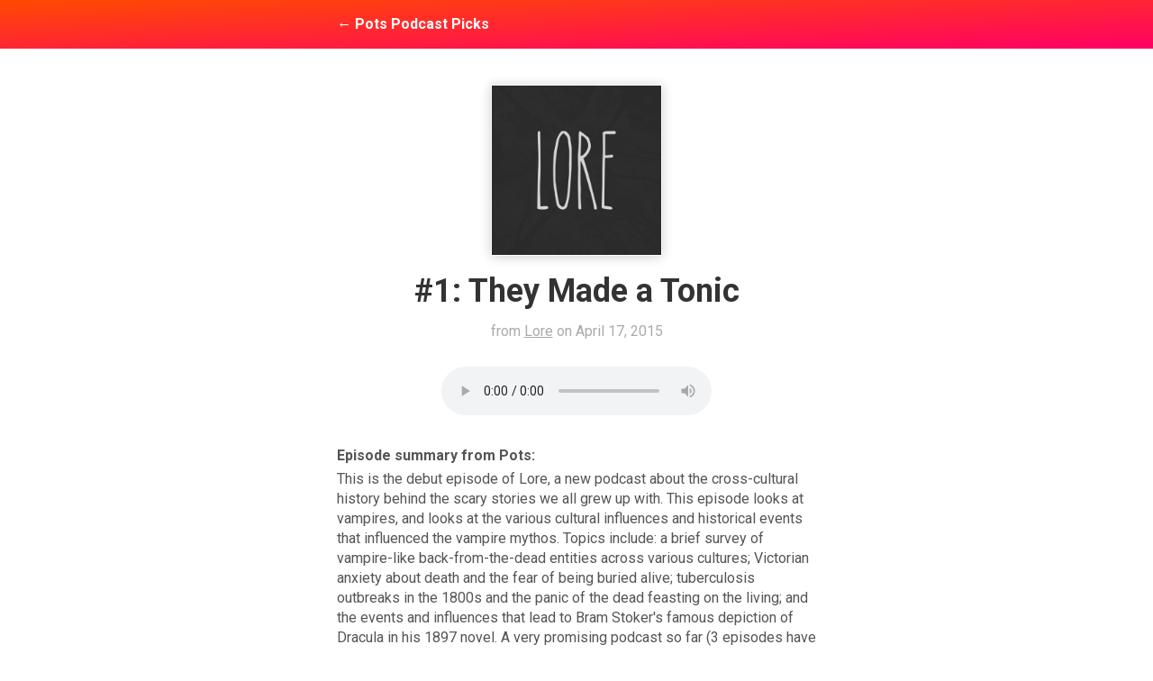

--- FILE ---
content_type: text/html; charset=utf-8
request_url: https://davidpots.com/podcasts/episodes/2015-04-17--lore--1-they-made-a-tonic.html
body_size: 1994
content:
<!DOCTYPE html>
<html>

  <head>
  <meta charset="utf-8">
  <meta http-equiv="X-UA-Compatible" content="IE=edge">
  <meta name="viewport" content="width=device-width, initial-scale=1">

  <meta name="description" content="This is the debut episode of Lore, a new podcast about the cross-cultural history behind the scary stories we all grew up with. This episode looks at vampires, and looks at the various cultural influences and historical events that influenced the vampire mythos. Topics include: a brief survey of vampire-like back-from-the-dead entities across various cultures; Victorian anxiety about death and the fear of being buried alive; tuberculosis outbreaks in the 1800s and the panic of the dead feasting on the living; and the events and influences that lead to Bram Stoker's famous depiction of Dracula in his 1897 novel. A very promising podcast so far (3 episodes have been released as of me writing this) -- I recommend it for sure.">
  <meta property="og:title" content="#1: They Made a Tonic" />
  <meta property="og:description" content="This is the debut episode of Lore, a new podcast about the cross-cultural history behind the scary stories we all grew up with. This episode looks at vampires, and looks at the various cultural influences and historical events that influenced the vampire mythos. Topics include: a brief survey of vampire-like back-from-the-dead entities across various cultures; Victorian anxiety about death and the fear of being buried alive; tuberculosis outbreaks in the 1800s and the panic of the dead feasting on the living; and the events and influences that lead to Bram Stoker's famous depiction of Dracula in his 1897 novel. A very promising podcast so far (3 episodes have been released as of me writing this) -- I recommend it for sure." />
  <meta property="og:type" content="website" />

  <title>#1: They Made a Tonic</title>

  <link rel="stylesheet" href="/podcasts/css/main.css">
  <link rel="canonical" href="https://www.davidpots.com/podcasts/podcasts/episodes/2015-04-17--lore--1-they-made-a-tonic.html">
  <link rel="alternate" type="application/rss+xml" title="Podcast recommendations from @davidpots" href="https://www.davidpots.com/podcasts/podcasts/feed.xml" />
  <link href="https://fonts.googleapis.com/css?family=Roboto:400,400italic,700,700italic" rel='stylesheet' type='text/css'>

  

  <script>
    // via http://ianrose.me/2014/03/30/permanent-rediect-github-project-page/
    // if (window.location.href.indexOf('http://davidpots.com/podcasts') === 0) {
    //   window.location.href = 'http://pots.fm';
    // }
  </script>

  <script>
    (function(i,s,o,g,r,a,m){i['GoogleAnalyticsObject']=r;i[r]=i[r]||function(){
    (i[r].q=i[r].q||[]).push(arguments)},i[r].l=1*new Date();a=s.createElement(o),
    m=s.getElementsByTagName(o)[0];a.async=1;a.src=g;m.parentNode.insertBefore(a,m)
    })(window,document,'script','//www.google-analytics.com/analytics.js','ga');

    ga('create', 'UA-59337323-1', 'auto');
    ga('send', 'pageview');

  </script>

  <script src="https://ajax.googleapis.com/ajax/libs/jquery/1.10.1/jquery.min.js"></script>
  <script src="/podcasts/javascript/tag.js"></script>
  <script src="/podcasts/javascript/timejump.js"></script>

</head>


  <body>

    

    <section class="masthead pvm">
      <div class="container--col-6">
        <p class="color--white man strong"><a class="color--white" href="/">&larr; Pots Podcast Picks</a></p>
      </div>
    </section>
    
    <div class="container--col-6 pvxl">
      
      <!--  podcast, title, summary, date, url-audio, url-web -->

<!-- page. -->

  
  
  
  

  <p class="center mbs">
    <img src="http://static.libsyn.com/p/assets/9/a/0/4/9a0410edb2668a67/lore-coverart2.jpg" width="188" style="width: 188px; height: 188px; background: #eee; border: 1px solid white; box-shadow: 0px 1px 12px rgba(0,0,0,0.2)" />
  </p>
  <h2 class="h1 center mbs">
    #1: They Made a Tonic
  </h2>
  <p class="center mbl weak">from <a class="weak underline" href="http://www.lorepodcast.com/">Lore</a> on April 17, 2015</p>

  <p class="center">
    <audio controls preload="metadata">
      <source src="http://traffic.libsyn.com/lorepodcast/Lore1.mp3" type="audio/mpeg">
    </audio>
  </p>

  <p class="mbxxs bold">Episode summary from Pots:</p>
  <p class="mbs">This is the debut episode of Lore, a new podcast about the cross-cultural history behind the scary stories we all grew up with. This episode looks at vampires, and looks at the various cultural influences and historical events that influenced the vampire mythos. Topics include: a brief survey of vampire-like back-from-the-dead entities across various cultures; Victorian anxiety about death and the fear of being buried alive; tuberculosis outbreaks in the 1800s and the panic of the dead feasting on the living; and the events and influences that lead to Bram Stoker's famous depiction of Dracula in his 1897 novel. A very promising podcast so far (3 episodes have been released as of me writing this) -- I recommend it for sure.</p>

  

  <p class="mbxxs bold">Episode links:</p>
  <ul class="mbs" style="padding-left: 1.25rem;">
    <li><a href="http://traffic.libsyn.com/lorepodcast/Lore1.mp3">Download MP3</a></li>
    <li><a href="http://www.lorepodcast.com/episodes/episode-1-they-made-a-tonic">Episode website</a></li>
  </ul>

  <p class="mbxxs bold">For more <em>Lore</em>:</p>
  <ul class="mbs" style="padding-left: 1.25rem;">
    
      <li><a href="https://itunes.apple.com/us/podcast/lore/id978052928?mt=2&uo=4">Subscribe via iTunes</a></li>
    
    
      <li><a href="http://lorepodcast.libsyn.com/rss">Subscribe via RSS</a></li>
    
    <li><a href="http://www.lorepodcast.com/">View podcast website</a></li>
  </ul>

    </div>

    <section class="bg--gray-lightest pvxl">
      <div class="container--col-6">
        <p class="h3"><strong class="block">Looking for more of my recommendations? </strong>Check out my <a href="/">main feed</a> of recommended episodes! I usually put up a few a week. You can subscribe to this feed of episodes using the <a href="/podcasts/rss.rss">RSS feed</a>.</p>
      </div>
    </section>
    
  <script defer src="https://static.cloudflareinsights.com/beacon.min.js/vcd15cbe7772f49c399c6a5babf22c1241717689176015" integrity="sha512-ZpsOmlRQV6y907TI0dKBHq9Md29nnaEIPlkf84rnaERnq6zvWvPUqr2ft8M1aS28oN72PdrCzSjY4U6VaAw1EQ==" data-cf-beacon='{"version":"2024.11.0","token":"019a6662853240f8bd338a856c2bf885","r":1,"server_timing":{"name":{"cfCacheStatus":true,"cfEdge":true,"cfExtPri":true,"cfL4":true,"cfOrigin":true,"cfSpeedBrain":true},"location_startswith":null}}' crossorigin="anonymous"></script>
</body>

</html>


--- FILE ---
content_type: text/css; charset=utf-8
request_url: https://davidpots.com/podcasts/css/main.css
body_size: 2410
content:
/** Eric Meyer's Reset CSS v2.0 (http://meyerweb.com/eric/tools/css/reset/) http://cssreset.com */
html, body, div, span, applet, object, iframe, h1, h2, h3, h4, h5, h6, p, blockquote, pre, a, abbr, acronym, address, big, cite, code, del, dfn, em, img, ins, kbd, q, s, samp, small, strike, strong, sub, sup, tt, var, b, u, i, center, dl, dt, dd, ol, ul, li, fieldset, form, label, legend, table, caption, tbody, tfoot, thead, tr, th, td, article, aside, canvas, details, embed, figure, figcaption, footer, header, hgroup, menu, nav, output, ruby, section, summary, time, mark, audio, video, button, input, select, textarea { margin: 0; padding: 0; border: 0; font-size: 100%; font: inherit; vertical-align: baseline; }

/* HTML5 display-role reset for older browsers */
article, aside, details, figcaption, figure, footer, header, hgroup, menu, nav, section { display: block; }

blockquote, q { quotes: none; }

blockquote:before, blockquote:after, q:before, q:after { content: ''; content: none; }

table { border-collapse: collapse; border-spacing: 0; }

/* Misc Additions from mrmrs */
img, canvas, iframe, video, svg { max-width: 100%; }

.color--black { color: #222; }

.color--gray-dark { color: #333; }

.color--gray { color: #555; }

.color--gray-light { color: #888; }

.color--gray-lighter { color: #aaa; }

.color--gray-lightest { color: #f6f6f6; }

.color--white { color: #fff; }

.color--primary { color: #ff4a00; }

.color--secondary { color: #ff0065; }

.bg--black { background-color: #222; }

.bg--gray-dark { background-color: #333; }

.bg--gray { background-color: #555; }

.bg--gray-light { background-color: #888; }

.bg--gray-lighter { background-color: #aaa; }

.bg--gray-lightest { background-color: #f6f6f6; }

.bg--white { background-color: #fff; }

.bg--primary { background-color: #ff4a00; }

.bg--secondary { background-color: #ff0065; }

.font-color--default { color: #555; }

.font-color--strong { color: #333; }

.font-color--weak { color: #888; }

body { color: #555; font-family: Roboto, Helvetica, sans-serif; font-size: 1rem; font-weight: 400; line-height: 1.4; -webkit-text-size-adjust: 100%; }

h1, h2, h3, h4, h5, h6 { font-weight: 700; line-height: 1.2; margin-bottom: 1.75rem; }

p, ol, ul, dl, table, hr, pre { margin-top: 0; margin-bottom: 1.75rem; }

h1, h2, h3, h4, h5, h6, dt, strong, th { color: #333; }

hr { border: 0; height: 0; border-top: 1px solid #aaa; margin-top: 4rem; margin-bottom: 4rem; }

a { color: #ff4a00; text-decoration: none; }

.h0 { font-size: 3rem; }

h1, .h1 { font-size: 2.25rem; }

h2, .h2 { font-size: 1.5rem; }

h3, .h3 { font-size: 1.25rem; }

h4, .h4 { font-size: 1rem; }

h5, .h5 { font-size: 1rem; }

h6, .h6 { font-size: 1rem; }

.small { font-size: 0.875rem; }

.smaller { font-size: 0.75rem; }

ul, ol { padding-left: 4rem; }

pre, code, samp, .mono { background-color: #f6f6f6; border-radius: 0.25rem; font-family: Courier, monospace; font-size: 0.875rem; }

code { padding: 2px 4px; }

pre { padding: 1.75rem; overflow: auto; }

strong, .strong, .bold { font-weight: 700; }

.weak { color: #aaa; }

.normal { font-weight: 400; }

em, .italic { font-style: italic; }

.caps { text-transform: uppercase; }

.underline { text-decoration: underline; }

.font-default { font-family: Roboto, Helvetica, sans-serif; }

.font-monospace { font-family: Courier, monospace; }

.center { text-align: center; }

.align-right { text-align: right; }

.container--col-6, .container--col-8, .container--col-10, .container, .container--full { max-width: 72rem; margin-right: auto; margin-left: auto; padding-left: 1rem; padding-right: 1rem; box-sizing: border-box; }

.container--full { max-width: 100%; margin-left: 0; margin-right: 0; }

.container--col-10 { max-width: 59.75rem; }

.container--col-8 { max-width: 47.5rem; }

.container--col-6 { max-width: 35.25rem; }

.row { overflow: hidden; margin-right: -0.75rem; margin-left: -0.75rem; }

.col, .col-right, .col-center, .mobile-col, .col-px { box-sizing: border-box; padding-right: 0.75rem; padding-left: 0.75rem; }

.mobile-col { float: left; }

.mobile-col-1 { width: 8.33333%; }

.mobile-col-2 { width: 16.66667%; }

.mobile-col-3 { width: 25%; }

.mobile-col-4 { width: 33.33333%; }

.mobile-col-5 { width: 41.66667%; }

.mobile-col-6 { width: 50%; }

.mobile-col-7 { width: 58.33333%; }

.mobile-col-8 { width: 66.66667%; }

.mobile-col-9 { width: 75%; }

.mobile-col-10 { width: 83.33333%; }

.mobile-col-11 { width: 91.66667%; }

@media screen and (min-width: 48em) { .col { float: left; }
  .col-right { float: right; }
  .col-center { margin-right: auto; margin-left: auto; }
  .col-1 { width: 8.33333%; }
  .col-offset-1 { margin-left: 8.33333%; }
  .col-2 { width: 16.66667%; }
  .col-offset-2 { margin-left: 16.66667%; }
  .col-3 { width: 25%; }
  .col-offset-3 { margin-left: 25%; }
  .col-4 { width: 33.33333%; }
  .col-offset-4 { margin-left: 33.33333%; }
  .col-5 { width: 41.66667%; }
  .col-offset-5 { margin-left: 41.66667%; }
  .col-6 { width: 50%; }
  .col-offset-6 { margin-left: 50%; }
  .col-7 { width: 58.33333%; }
  .col-offset-7 { margin-left: 58.33333%; }
  .col-8 { width: 66.66667%; }
  .col-offset-8 { margin-left: 66.66667%; }
  .col-9 { width: 75%; }
  .col-offset-9 { margin-left: 75%; }
  .col-10 { width: 83.33333%; }
  .col-offset-10 { margin-left: 83.33333%; }
  .col-11 { width: 91.66667%; }
  .col-offset-11 { margin-left: 91.66667%; } }
/* SPACING
 An eight step powers of two scale ranging from 0 to 16rem.
 Legend:
 p = padding m = margin
 a = all h = horizontal v = vertical t = top r = right b = bottom l = left
 n = none xxs = extra extra small xs = extra small s = small m = medium l = large xl = extra large xxl = extra extra large xxxl = extra extra extra large

*/
.pan { padding: 0; }

.paxxs { padding: 0.25rem; }

.paxs { padding: 0.5rem; }

.pas { padding: 0.75rem; }

.pam { padding: 1rem; }

.pal { padding: 1.75rem; }

.paxl { padding: 2.5rem; }

.paxxl { padding: 3rem; }

.paxxxl { padding: 4rem; }

.pln { padding-left: 0; }

.plxxs { padding-left: 0.25rem; }

.plxs { padding-left: 0.5rem; }

.pls { padding-left: 0.75rem; }

.plm { padding-left: 1rem; }

.pll { padding-left: 1.75rem; }

.plxl { padding-left: 2.5rem; }

.plxxl { padding-left: 3rem; }

.plxxxl { padding-left: 4rem; }

.prn { padding-right: 0; }

.prxxs { padding-right: 0.25rem; }

.prxs { padding-right: 0.5rem; }

.prs { padding-right: 0.75rem; }

.prm { padding-right: 1rem; }

.prl { padding-right: 1.75rem; }

.prxl { padding-right: 2.5rem; }

.prxxl { padding-right: 3rem; }

.prxxxl { padding-right: 4rem; }

.pbn { padding-bottom: 0; }

.pbxxs { padding-bottom: 0.25rem; }

.pbxs { padding-bottom: 0.5rem; }

.pbs { padding-bottom: 0.75rem; }

.pbm { padding-bottom: 1rem; }

.pbl { padding-bottom: 1.75rem; }

.pbxl { padding-bottom: 2.5rem; }

.pbxxl { padding-bottom: 3rem; }

.pbxxxl { padding-bottom: 4rem; }

.ptn { padding-top: 0; }

.ptxxs { padding-top: 0.25rem; }

.ptxs { padding-top: 0.5rem; }

.pts { padding-top: 0.75rem; }

.ptm { padding-top: 1rem; }

.ptl { padding-top: 1.75rem; }

.ptxl { padding-top: 2.5rem; }

.ptxxl { padding-top: 3rem; }

.ptxxxl { padding-top: 4rem; }

.pvn { padding-top: 0; padding-bottom: 0; }

.pvxxs { padding-top: 0.25rem; padding-bottom: 0.25rem; }

.pvxs { padding-top: 0.5rem; padding-bottom: 0.5rem; }

.pvs { padding-top: 0.75rem; padding-bottom: 0.75rem; }

.pvm { padding-top: 1rem; padding-bottom: 1rem; }

.pvl { padding-top: 1.75rem; padding-bottom: 1.75rem; }

.pvxl { padding-top: 2.5rem; padding-bottom: 2.5rem; }

.pvxxl { padding-top: 3rem; padding-bottom: 3rem; }

.pvxxxl { padding-top: 4rem; padding-bottom: 4rem; }

.phn { padding-left: 0; padding-right: 0; }

.pvxxs { padding-left: 0.25rem; padding-right: 0.25rem; }

.pvxs { padding-left: 0.5rem; padding-right: 0.5rem; }

.phs { padding-left: 0.75rem; padding-right: 0.75rem; }

.phm { padding-left: 1rem; padding-right: 1rem; }

.phl { padding-left: 1.75rem; padding-right: 1.75rem; }

.phxl { padding-left: 2.5rem; padding-right: 2.5rem; }

.phxxl { padding-left: 3rem; padding-right: 3rem; }

.phxxxl { padding-left: 4rem; padding-right: 4rem; }

.man { margin: 0; }

.maxxs { margin: 0.25rem; }

.maxs { margin: 0.5rem; }

.mas { margin: 0.75rem; }

.mam { margin: 1rem; }

.mal { margin: 1.75rem; }

.maxl { margin: 2.5rem; }

.maxxl { margin: 3rem; }

.maxxxl { margin: 4rem; }

.mln { margin-left: 0; }

.mlxxs { margin-left: 0.25rem; }

.mlxs { margin-left: 0.5rem; }

.mls { margin-left: 0.75rem; }

.mlm { margin-left: 1rem; }

.mll { margin-left: 1.75rem; }

.mlxl { margin-left: 2.5rem; }

.mlxxl { margin-left: 3rem; }

.mlxxxl { margin-left: 4rem; }

.mrn { margin-right: 0; }

.mrxxs { margin-right: 0.25rem; }

.mrxs { margin-right: 0.5rem; }

.mrs { margin-right: 0.75rem; }

.mrm { margin-right: 1rem; }

.mrl { margin-right: 1.75rem; }

.mrxl { margin-right: 2.5rem; }

.mrxxl { margin-right: 3rem; }

.mrxxxl { margin-right: 4rem; }

.mbn { margin-bottom: 0; }

.mbxxs { margin-bottom: 0.25rem; }

.mbxs { margin-bottom: 0.5rem; }

.mbs { margin-bottom: 0.75rem; }

.mbm { margin-bottom: 1rem; }

.mbl { margin-bottom: 1.75rem; }

.mbxl { margin-bottom: 2.5rem; }

.mbxxl { margin-bottom: 3rem; }

.mbxxxl { margin-bottom: 4rem; }

.mtn { margin-top: 0; }

.mtxxs { margin-top: 0.25rem; }

.mtxs { margin-top: 0.5rem; }

.mts { margin-top: 0.75rem; }

.mtm { margin-top: 1rem; }

.mtl { margin-top: 1.75rem; }

.mtxl { margin-top: 2.5rem; }

.mtxxl { margin-top: 3rem; }

.mtxxxl { margin-top: 4rem; }

.mvn { margin-top: 0; margin-bottom: 0rem; }

.mvxxs { margin-top: 0.25rem; margin-bottom: 0.25rem; }

.mvxs { margin-top: 0.5rem; margin-bottom: 0.5rem; }

.mvs { margin-top: 0.75rem; margin-bottom: 0.75rem; }

.mvm { margin-top: 1rem; margin-bottom: 1rem; }

.mvl { margin-top: 1.75rem; margin-bottom: 1.75rem; }

.mvxl { margin-top: 2.5rem; margin-bottom: 2.5rem; }

.mvxxl { margin-top: 3rem; margin-bottom: 3rem; }

.mvxxxl { margin-top: 4rem; margin-bottom: 4rem; }

.mhn { margin-left: 0; margin-right: 0; }

.mhxxs { margin-left: 0.25rem; margin-right: 0.25rem; }

.mhxs { margin-left: 0.5rem; margin-right: 0.5rem; }

.mhs { margin-left: 0.75rem; margin-right: 0.75rem; }

.mhm { margin-left: 1rem; margin-right: 1rem; }

.mhl { margin-left: 1.75rem; margin-right: 1.75rem; }

.mhxl { margin-left: 2.5rem; margin-right: 2.5rem; }

.mhxxl { margin-left: 3rem; margin-right: 3rem; }

.mhxxxl { margin-left: 4rem; margin-right: 4rem; }

.inline { display: inline; }

.block { display: block; }

.inline-block { display: inline-block; }

.overflow-hidden { overflow: hidden; }

.overflow-auto { overflow: auto; }

.overflow-scroll { overflow: scroll; }

.clearfix:before, .clearfix:after { content: " "; display: table; }

.clearfix:after { clear: both; }

.left { float: left; }

.right { float: right; }

.fit { max-width: 100%; }

.half-width { width: 50%; }

.full-width { width: 100%; }

.relative { position: relative; }

.absolute { position: absolute; }

.fixed { position: fixed; }

.top-0 { top: 0; }

.right-0 { right: 0; }

.bottom-0 { bottom: 0; }

.left-0 { left: 0; }

.z1 { z-index: 1; }

.z2 { z-index: 2; }

.z3 { z-index: 3; }

.z4 { z-index: 4; }

.absolute-center { top: 0; right: 0; bottom: 0; left: 0; margin: auto; display: table; }

.masthead { background: linear-gradient(to bottom right, #ff4a00, #ff0065); }

.masthead .site-title { color: #fff; text-align: center; margin-top: 0; font-size: 2rem; }
@media (min-width: 32em) { .masthead .site-title { font-size: 2.5rem; } }
@media (min-width: 48em) { .masthead .site-title { font-size: 3rem; } }
.masthead .site-subtitle { color: #fff; font-size: 1rem; margin-bottom: 0; text-align: center; padding: 0 1rem; max-width: 32em; margin: 0 auto; }
@media (min-width: 32em) { .masthead .site-subtitle { font-size: 1.25rem; } }
@media (min-width: 48em) { .masthead .site-subtitle { font-size: 1.5rem; } }

.nav-tabs { margin: 48px 0 48px 0; padding: 0; text-align: center; }

.nav-tabs li { list-style: none; display: inline-block; }

.nav-tabs li a { display: block; padding: 10px 18px 8px; font-size: 1.25rem; background: #e6005b; color: #fff; }

.nav-tabs li a.active { background: #fff; color: #ff4a00; }

.tag-list ul { margin: 0 0 8px 0; padding: 0; overflow: hidden; width: auto; display: none; }

.tag-list ul li { list-style: none; display: inline-block; float: left; margin: 0 4px 4px 0; }

.tag-list ul li a { padding: 5px 8px; font-size: 12px; color: #888; background: #ddd; display: block; }

.tag-list ul li.active a { background: #ff4a00; color: #fff; }


--- FILE ---
content_type: application/javascript; charset=utf-8
request_url: https://davidpots.com/podcasts/javascript/timejump.js
body_size: 376
content:
/**
* timeJump.js
* ©2013 Dave Rupert, daverupert.com
* Dual licenced under MIT and GPL version 2 licenses
*
* If `t` exists as a query string parameter, TimeJump will self-execute and
* select the first `audio` or `video` element and attempt to autoseek to the
* specified timestamp.
*
* @param t {string} Query string parameter. Supported formats include:
*                   ##h##m##s (hours, minutes, seconds)
*                   ##m##s (minutes, seconds)
*                   ##s (seconds)
*                   ##:##:## (hours, minutes, seconds)
*                   ##:## (minutes, seconds)
*                   ## (seconds)
*/
/*jslint browser: true*/

(function timeJump() {
    "use strict";
    var getQueryVariable = function() {
        var regex = /\bt=([\dhHmMsS.:]*)(?:,([\dhHmMsS.:]+))?\b/g,
            match = regex.exec(location.hash) || regex.exec(location.search);
        if (match) {
            return match[1];
        }
        return false;
    };

    /**
     * parseTime(str)
     * @param str A timecode
     * @returns the time in seconds
     */
    var parseTime = function(str) {
        var plain = /^\d+(\.\d+)?$/g,
            npt = /^(?:npt:)?(?:(?:(\d+):)?(\d\d?):)?(\d\d?)(\.\d+)?$/,
            quirks = /^(?:(\d\d?)[hH])?(?:(\d\d?)[mM])?(\d\d?)[sS]$/,
            match;
        if (plain.test(str)) {
            return parseFloat(str);
        }
        match = npt.exec(str) || quirks.exec(str);
        if (match) {
            return (3600 * (parseInt(match[1],10) || 0) + 60 * (parseInt(match[2],10) || 0) + parseInt(match[3],10) + (parseFloat(match[4]) || 0));
        }
        return 0;
    };

    var timestamp,
        media,
        t = getQueryVariable() || 0;
    if (t) {
        timestamp = parseTime(t);
        media = document.querySelector('audio, video');
        if (!!media) {
            // Preload the media
            media.setAttribute('preload', 'true');
            // Set the current time. Will update if playing. Will fail if paused.
            media.currentTime = timestamp;
            // If the media is able to play, play.
            media.addEventListener('canplay', function () {
                /* only start the player if it is not already playing */
                if( !this.paused){
                    return false;
                }
                this.currentTime = timestamp;
                this.play();
            }, false);
        }
    }

    if (window.addEventListener) {
        window.addEventListener("DOMContentLoaded", timeJump, false);
        window.addEventListener("hashchange", timeJump, false);
    }
    else if (window.attachEvent) {
        window.attachEvent("onload", timeJump);
        window.attachEvent("onhashchange", timeJump);
    }
}());

--- FILE ---
content_type: text/plain
request_url: https://www.google-analytics.com/j/collect?v=1&_v=j102&a=508179724&t=pageview&_s=1&dl=https%3A%2F%2Fdavidpots.com%2Fpodcasts%2Fepisodes%2F2015-04-17--lore--1-they-made-a-tonic.html&ul=en-us%40posix&dt=%231%3A%20They%20Made%20a%20Tonic&sr=1280x720&vp=1280x720&_u=IEBAAEABAAAAACAAI~&jid=1476017414&gjid=1290959626&cid=1514833937.1769233373&tid=UA-59337323-1&_gid=1111378396.1769233373&_r=1&_slc=1&z=683164714
body_size: -450
content:
2,cG-R9RBER268M

--- FILE ---
content_type: application/javascript; charset=utf-8
request_url: https://davidpots.com/podcasts/javascript/tag.js
body_size: -68
content:
  $(document).ready(function(){

    // Determines list of unique tags...
    var tagList = [];
    $.each( $('.item'), function(i,item) { 
      itemTags = $(item).data('tags');
      itemTags = itemTags.split(' ');
      $.each( itemTags, function(n,tag) { 
        if ($.inArray(tag,tagList) == -1) {
          tagList.push( tag );
        }
      });
    });
    tagList = tagList.sort();
    
    // Writes tag list to the DOM...
    $.each( $(tagList), function(i,obj) { 
      $('.tag-list ul').append('<li><a class="item__tag" data-filter="' + obj + '" href="#">' + obj + '</a></li>').show();
    } );

    // When a tag is clicked...
    $('.tag-list ul .item__tag').click(function(){
      if ( $(this).hasClass('show-all') ) {
        // Show everything
        $('.item').show();
      } else {
        // Determine the tag clicked on
        filterBy = $(this).data('filter');
        // Alternative to isotope, but not sexy!
        $('.item[data-tags~="' + filterBy + '"]').show();
        $('.item').not('[data-tags~="' + filterBy + '"]').hide();
      }
      // Change active state
      $('.tag-list ul li.active').removeClass('active');
      $(this).parent().addClass('active');
      return false;
    });

  });